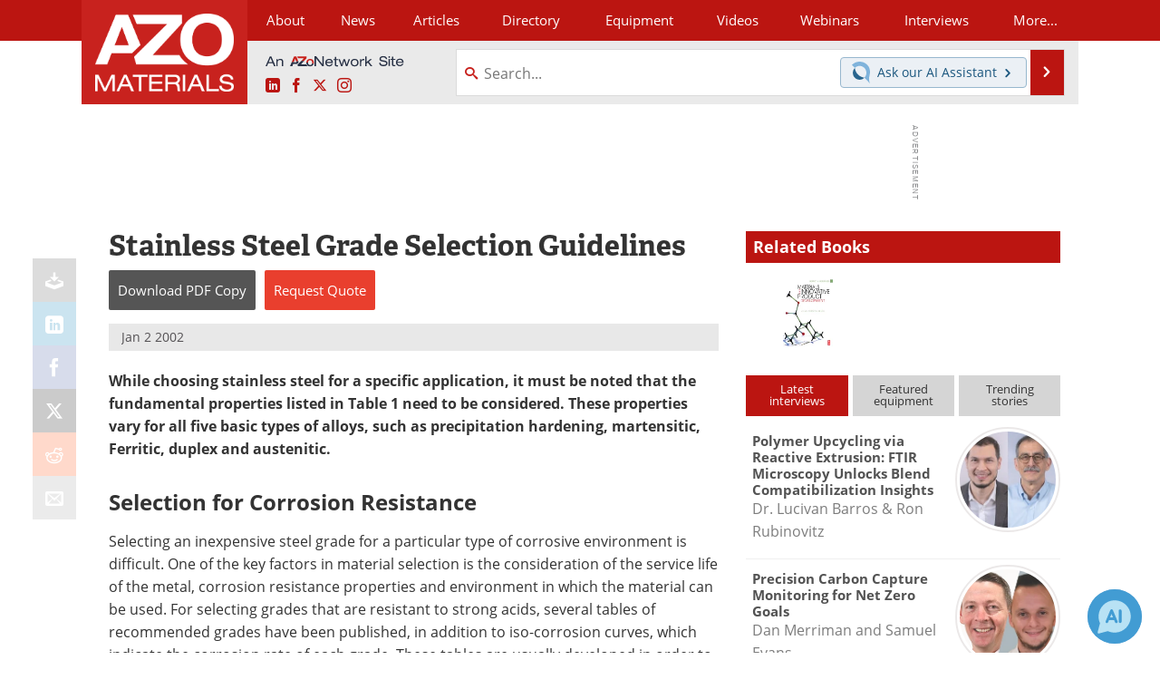

--- FILE ---
content_type: text/html; charset=utf-8
request_url: https://www.google.com/recaptcha/api2/aframe
body_size: 267
content:
<!DOCTYPE HTML><html><head><meta http-equiv="content-type" content="text/html; charset=UTF-8"></head><body><script nonce="JwyIe7q7Gf1AICkDEuBu-w">/** Anti-fraud and anti-abuse applications only. See google.com/recaptcha */ try{var clients={'sodar':'https://pagead2.googlesyndication.com/pagead/sodar?'};window.addEventListener("message",function(a){try{if(a.source===window.parent){var b=JSON.parse(a.data);var c=clients[b['id']];if(c){var d=document.createElement('img');d.src=c+b['params']+'&rc='+(localStorage.getItem("rc::a")?sessionStorage.getItem("rc::b"):"");window.document.body.appendChild(d);sessionStorage.setItem("rc::e",parseInt(sessionStorage.getItem("rc::e")||0)+1);localStorage.setItem("rc::h",'1769120187998');}}}catch(b){}});window.parent.postMessage("_grecaptcha_ready", "*");}catch(b){}</script></body></html>